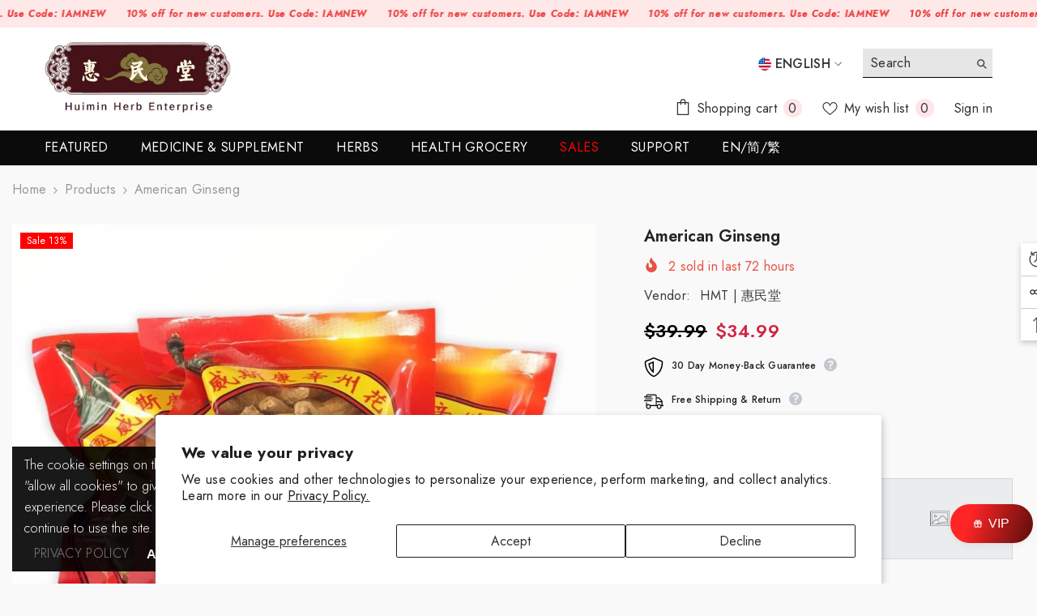

--- FILE ---
content_type: text/html; charset=utf-8
request_url: https://www.herbsf.com/products/american-ginseng?view=ajax_recently_viewed&_=1769824248723
body_size: 383
content:


<div class="item">
  <a class="first-info" href="/products/american-ginseng" data-mobile-click><svg aria-hidden="true" focusable="false" data-prefix="fal" data-icon="external-link" role="img" xmlns="http://www.w3.org/2000/svg" viewBox="0 0 512 512" class="icon icon-external-link"><path d="M440,256H424a8,8,0,0,0-8,8V464a16,16,0,0,1-16,16H48a16,16,0,0,1-16-16V112A16,16,0,0,1,48,96H248a8,8,0,0,0,8-8V72a8,8,0,0,0-8-8H48A48,48,0,0,0,0,112V464a48,48,0,0,0,48,48H400a48,48,0,0,0,48-48V264A8,8,0,0,0,440,256ZM500,0,364,.34a12,12,0,0,0-12,12v10a12,12,0,0,0,12,12L454,34l.7.71L131.51,357.86a12,12,0,0,0,0,17l5.66,5.66a12,12,0,0,0,17,0L477.29,57.34l.71.7-.34,90a12,12,0,0,0,12,12h10a12,12,0,0,0,12-12L512,12A12,12,0,0,0,500,0Z"></path></svg>
            <img srcset="//www.herbsf.com/cdn/shop/products/image_884d5656-6fca-49cd-b83f-b24f894104f2.jpg?v=1677658038" src="//www.herbsf.com/cdn/shop/products/image_884d5656-6fca-49cd-b83f-b24f894104f2.jpg?v=1677658038" alt="American Ginseng www.herbsf.com HUIMIN HERB | 惠民堂  | Huimin Herb Enterprise" loading="lazy" class="motion-reduce hidden-mobile" sizes="100px"/>
            <a class="hidden-desktop" href="/products/american-ginseng">
              <img srcset="//www.herbsf.com/cdn/shop/products/image_884d5656-6fca-49cd-b83f-b24f894104f2.jpg?v=1677658038" src="//www.herbsf.com/cdn/shop/products/image_884d5656-6fca-49cd-b83f-b24f894104f2.jpg?v=1677658038" alt="American Ginseng www.herbsf.com HUIMIN HERB | 惠民堂  | Huimin Herb Enterprise" loading="lazy" class="motion-reduce" sizes="100px"/>
            </a></a>
    <div class="second-info">
      <div class="first product-item" data-product-id="6702743847103"><a class="product-title link-underline" href="/products/american-ginseng">
                <span class="text">American Ginseng</span>
        </a>
             <div class="product-price">
        <div class="price  price--on-sale ">
    <dl><div class="price__regular"><dd class="price__last"><span class="price-item price-item--regular">$34.99</span></dd>
        </div>
        <div class="price__sale"><dd class="price__compare" data-compare="3999"><s class="price-item price-item--regular">$39.99</s></dd><dd class="price__last" data-last="3499"><span class="price-item price-item--sale">$34.99</span></dd></div>
        <small class="unit-price caption hidden">
            <dt class="visually-hidden">Unit price</dt>
            <dd class="price__last"><span></span><span aria-hidden="true">/</span><span class="visually-hidden">&nbsp;per&nbsp;</span><span></span></dd>
        </small>
    </dl>
</div>

      </div>
      </div>
        <a class="second" href="/products/american-ginseng"></a>
    </div>
</div>

--- FILE ---
content_type: text/javascript
request_url: https://www.herbsf.com/cdn/shop/t/59/assets/predictive-search.js?v=103321461354449872501740132141
body_size: 1568
content:
class PredictiveSearch extends HTMLElement{constructor(){super(),this.cachedResults={},this.input=this.querySelector('input[type="search"]'),this.predictiveSearchResults=this.querySelector("[data-predictive-search]"),this.trendingAndProductsBlock=this.querySelector("[data-quick-trending-products]"),this.closeStickySearchButton=document.querySelector(".header-search-close"),this.productToShow=this.dataset.productToShow,this.searchDetails=this.querySelector(".search_details"),this.predictiveSearch=this.querySelector("predictive-search"),this.isOpen=!1,this.quickSearchTrending=this.querySelectorAll(".quickSearchTrending .link"),this.searchResultsWidget=this.getElementsByClassName("quickSearchResultsWidget")[0],this.setupEventListeners(),this.quickSearchTrending.forEach(e=>{e.addEventListener("click",this.quickSearchTrendingClick.bind(this))})}setupEventListeners(){let e=this.querySelector("form.search");e.addEventListener("submit",this.onFormSubmit.bind(this)),this.input.addEventListener("input",debounce(e=>{this.onChange(e)},500).bind(this)),this.input.addEventListener("focus",this.onFocus.bind(this)),this.addEventListener("focusout",this.onFocusOut.bind(this)),this.addEventListener("keyup",this.onKeyup.bind(this)),this.addEventListener("keydown",this.onKeydown.bind(this)),document.addEventListener("click",this.onDocClick.bind(this)),null!=this.closeStickySearchButton&&this.closeStickySearchButton.addEventListener("click",this.onCloseStickySearchClick.bind(this)),this.input.addEventListener("click",this.doBeforeQuickSearchProduct.bind(this)),window.innerWidth<=1024&&document.querySelector("[data-search-mobile]")&&document.querySelectorAll("[data-search-mobile]").forEach(e=>{e.addEventListener("click",this.doBeforeQuickSearchProduct.bind(this))})}doBeforeQuickSearchProduct(){this.renderQuickSearchProductBlock()}renderQuickSearchProductBlock(){if(!this.searchResultsWidget.classList.contains("ajax-loaded")){let e=this.searchResultsWidget.querySelector(".quickSearchProduct"),t=e?.getAttribute("data-collection"),s=e?.getAttribute("data-limit");if(null!=t&&void 0!=t)$.ajax({type:"GET",url:window.routes.root+"/collections/"+t,cache:!1,data:{view:"ajax_product_block",constraint:`limit=${s}+sectionId=list-result-block`},beforeSend(){e.closest(".quickSearchResultsWidget").classList.add("ajax-loaded")},success:i=>{if(""!=t){let r=this.handleResponse(i,s);e.querySelector(".products-grid").innerHTML=r}window.sharedFunctions?.swapHoverVideoProductCard()},complete(){if(window.show_multiple_currencies&&Currency.currentCurrency!=window.shop_currency||window.show_auto_currency){let e=document.getElementById("currencies")?.querySelector(".active")?.getAttribute("data-currency");Currency.convertAll(window.shop_currency,e,"span.money","money_format")}}});else if(this.searchResultsWidget.classList.add("ajax-loaded"),window.show_multiple_currencies&&Currency.currentCurrency!=window.shop_currency||window.show_auto_currency){let i=document.getElementById("currencies")?.querySelector(".active")?.getAttribute("data-currency");Currency.convertAll(window.shop_currency,i,"span.money","money_format")}}}handleResponse(e,t){let s=document.createElement("div");return s.innerHTML=e,$(s).find(`.product:nth-child(n+${Number(t)+1})`).remove(),$(s).html()}getQuery(){return this.input.value.trim()}onChange(){let e=this.getQuery();if(!e.length){this.close(!0);return}this.getSearchResults(e)}onFormSubmit(e){(!this.getQuery().length||this.querySelector('[aria-selected="true"] a'))&&e.preventDefault()}onFocus(){let e=this.getQuery();if(!e.length)return this.showTrendingAndProducts();"true"===this.getAttribute("results")?this.open():this.getSearchResults(e)}onFocusOut(){setTimeout(()=>{this.contains(document.activeElement)||this.close()})}onKeyup(e){switch(this.getQuery().length||(this.close(!0),this.showTrendingAndProducts()),e.preventDefault(),e.code){case"ArrowUp":this.switchOption("up");break;case"ArrowDown":this.switchOption("down");break;case"Enter":this.selectOption()}}onKeydown(e){("ArrowUp"===e.code||"ArrowDown"===e.code)&&e.preventDefault()}switchOption(e){if(!this.getAttribute("open"))return;let t="up"===e,s=this.querySelector('[aria-selected="true"]'),i=this.querySelectorAll("li"),r=this.querySelector("li");(!t||s)&&(this.statusElement.textContent="",!t&&s?r=s.nextElementSibling||i[0]:t&&(r=s.previousElementSibling||i[i.length-1]),r!==s&&(r.setAttribute("aria-selected",!0),s&&s.setAttribute("aria-selected",!1),this.setLiveRegionText(r.textContent),this.input.setAttribute("aria-activedescendant",r.id)))}selectOption(){let e=this.querySelector('[aria-selected="true"] a, [aria-selected="true"] button');e&&e.click()}getSearchResults(e){let t=e.replace(" ","-").toLowerCase();if(this.setLiveRegionLoadingState(),this.cachedResults[t]){this.renderSearchResults(this.cachedResults[t]),this.updateViewAllLink(e);return}fetch(`${routes.predictive_search_url}?q=${encodeURIComponent(e)}&${encodeURIComponent("resources[type]")}=product&${encodeURIComponent("resources[limit]")}=${this.productToShow}&section_id=predictive-search`).then(e=>{if(!e.ok){var t=Error(e.status);throw this.close(),t}return e.text()}).then(s=>{let i=new DOMParser().parseFromString(s,"text/html").querySelector("#shopify-section-predictive-search").innerHTML;this.cachedResults[t]=i,this.renderSearchResults(i),this.updateViewAllLink(e)}).catch(e=>{throw this.close(),e})}setLiveRegionLoadingState(){this.statusElement=this.statusElement||this.querySelector(".predictive-search-status"),this.loadingText=this.loadingText||this.getAttribute("data-loading-text"),this.setLiveRegionText(this.loadingText),this.setAttribute("loading",!0)}setLiveRegionText(e){this.statusElement.setAttribute("aria-hidden","false"),this.statusElement.textContent=e,setTimeout(()=>{this.statusElement.setAttribute("aria-hidden","true")},1e3)}renderSearchResults(e){this.predictiveSearchResults.innerHTML=e,this.setAttribute("results",!0),this.setAttribute("open",!0),this.setLiveRegionResults(),this.open(),this.hideTrendingAndProducts(),(window.show_multiple_currencies&&"undefined"!=typeof Currency&&Currency.currentCurrency!=shopCurrency||window.show_auto_currency)&&Currency.convertAll(window.shop_currency,$("#currencies .active").attr("data-currency"),"span.money","money_format"),window.sharedFunctions?.swapHoverVideoProductCard()}setLiveRegionResults(){this.removeAttribute("loading"),this.setLiveRegionText(this.querySelector("[data-predictive-search-live-region-count-value]").textContent)}getResultsMaxHeight(){return this.resultsMaxHeight=window.innerHeight-document.querySelector('[class^="header-navigation"]').getBoundingClientRect().bottom,this.resultsMaxHeight}open(){this.setAttribute("open",!0),this.input.setAttribute("aria-expanded",!0),this.isOpen=!0}close(e=!1){e&&(this.input.value="",this.removeAttribute("results"));let t=this.querySelector('[aria-selected="true"]');t&&t.setAttribute("aria-selected",!1),this.input.setAttribute("aria-activedescendant",""),this.removeAttribute("open"),this.input.setAttribute("aria-expanded",!1),this.resultsMaxHeight=!1,this.predictiveSearchResults.removeAttribute("style"),this.isOpen=!1}showTrendingAndProducts(){this.trendingAndProductsBlock&&(this.trendingAndProductsBlock.classList.add("is-show"),this.trendingAndProductsBlock.classList.remove("hidden"))}hideTrendingAndProducts(){this.trendingAndProductsBlock&&(this.trendingAndProductsBlock.classList.remove("is-show"),this.trendingAndProductsBlock.classList.add("hidden"))}onDocClick(e){let t=this.contains(e.target),s=e.target;(!t||s.closest(".header-search-popup-close")||s.matches(".header-search-popup-close")||s.closest(".header-search-close")||s.matches(".header-search-close"))&&(this.close(),this.hideTrendingAndProducts())}onCloseStickySearchClick(){this.close(),this.hideTrendingAndProducts(),document.querySelector("body").classList.remove("sticky-search-open"),document.querySelector("body").classList.remove("sticky-search-menu-open"),this.closest('[class*="section-header-"]')?.classList.remove("sticky-search-menu-open"),this.closest('[class*="section-header-"]')?.classList.remove("sticky-search-menu-custom-open")}updateViewAllLink(e){let t=document.querySelector("[data-qs-view-all-link]");if(!t)return;let s=`${routes.search_url}?q=${encodeURIComponent(e)}&options%5Bprefix%5D=last&type=product`;return t.href=s,this.getTotalResults(s).then(e=>{t.innerHTML=t.innerHTML.replace("()",`(${e})`)})}getTotalResults(e){return fetch(e).then(e=>{if(!e.ok){var t=Error(e.status);throw this.close(),t}return e.text()}).then(e=>{let t=new DOMParser().parseFromString(e,"text/html").querySelector('[id^="SearchSection"]').dataset.searchCount;return t}).catch(e=>{throw this.close(),e})}quickSearchTrendingClick(e){window.location=e.currentTarget.getAttribute("href")}}customElements.define("predictive-search",PredictiveSearch);